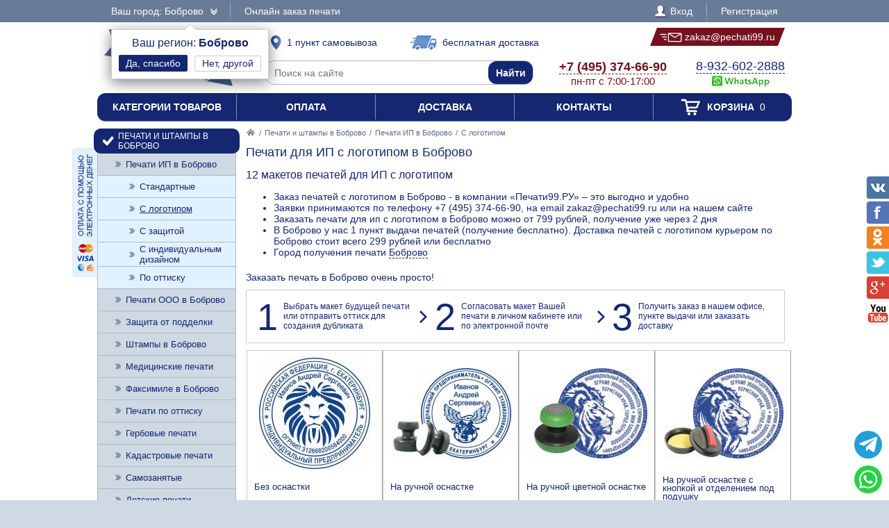

--- FILE ---
content_type: text/html; charset=UTF-8
request_url: https://pechati99.ru/zakaz/pechati-ip/s-logotipom/bobrovo
body_size: 9275
content:
<!DOCTYPE html PUBLIC "-//W3C//DTD XHTML 1.0 Transitional//EN" "http://www.w3.org/TR/xhtml1/DTD/xhtml1-transitional.dtd"> <html xmlns="http://www.w3.org/1999/xhtml"> <head> <meta http-equiv="Content-Type" content="text/html; charset=UTF-8" /> <title>Печати для ИП с логотипом в Боброво от 799 рублей - доставка по Боброво 299 рублей или бесплатно, 1 пункт выдачи печатей</title> <link rel="shortcut icon" href="/favicon.ico" /> <link rel="alternate" media="only screen and (max-width: 640px)" href="https://m.pechati99.ru/zakaz/pechati-ip/s-logotipom/bobrovo" /> <link rel="stylesheet" type="text/css" href="/js/jquery-ui/jquery-ui.min.css" /> <link rel="stylesheet" type="text/css" href="/js/fancybox/source/jquery.fancybox.css" /> <link rel="stylesheet" type="text/css" href="/js/arcticmodal/jquery.arcticmodal.css" /> <link rel="stylesheet" type="text/css" href="/js/leaflet/leaflet.css" /> <link rel="stylesheet" type="text/css" href="/js/Leaflet.fullscreen-gh-pages/dist/leaflet.fullscreen.css" /> <link rel="stylesheet" type="text/css" href="/css/admin.css" /> <link rel="stylesheet" type="text/css" href="/css/styles.css" /> <script type="text/javascript" src="/js/jquery.min.js"></script> <script type="text/javascript" src="/js/jquery.mobile.min.js"></script> <script type="text/javascript" src="/js/jquery.mousewheel.min.js"></script> <script type="text/javascript" src="/js/jquery-ui/jquery-ui.min.js"></script> <script type="text/javascript" src="/js/fancybox/source/jquery.fancybox.pack.js"></script> <script type="text/javascript" src="/js/arcticmodal/jquery.arcticmodal.min.js"></script> <script type="text/javascript" src="/js/jquery.mask.min.js"></script> <script type="text/javascript" src="/js/clipboard.min.js"></script> <script type="text/javascript" src="/js/leaflet/leaflet.js"></script> <script type="text/javascript" src="/js/Leaflet.fullscreen-gh-pages/dist/Leaflet.fullscreen.min.js"></script> <script type="text/javascript">var change_city_url='/zakaz/pechati-ip/s-logotipom';</script> <script type="text/javascript" src="/js/scripts.js"></script> <script type="text/javascript" src="/js/admin.js"></script> <script type="text/javascript">setInterval(function(){$.get('/auth.php');},540000);</script> </head> <body class="unselectable"> <div class="wrapper"> <div class="top_bg"> <div class="top"> <div class="top_city"> <a class="change_city_link">Ваш город: Боброво <span class="top_city_icon"></span></a> <div class="top_city_confirm"> <span class="top_city_confirm_name">Ваш регион: <span class="top_city_confirm_bold">Боброво</span></span><br /> <form action="/city.php" method="post"> <input type="hidden" name="id" value="15000366" /> <input type="hidden" name="url" value="/zakaz/pechati-ip/s-logotipom/bobrovo" /> <input type="submit" value="Да, спасибо" /> </form><a class="change_city_link">Нет, другой</a></div> </div> <ul class="top_menu"> <li><a href="/order">Онлайн заказ печати</a></li> </ul> <ul class="top_menu top_menu_right"> <li><a class="modal" href="/login"><span class="top_user"><span class="top_user_icon"></span> Вход</span></a></li> <li><a class="modal" href="/register">Регистрация</a></li> </ul> <div class="clear"></div> </div> </div> <div class="header"> <a class="header_logo" href="/bobrovo"><span class="header_logo_top">интернет-магазин</span> <img src="/img/logo/50.png" alt="Печати99.РУ" /> <span class="header_logo_bottom">печати и штампы</span></a> <a class="header_delivery_pickup" href="/contacts/bobrovo"><span class="header_delivery_icon header_delivery_icon_pickup"></span>1 пункт самовывоза</a> <a class="header_delivery_door" href="/delivery/bobrovo"><span class="header_delivery_icon header_delivery_icon_door"></span>бесплатная доставка</a> <a class="header_mail" href="mailto:zakaz@pechati99.ru" data-clipboard-text="zakaz@pechati99.ru" onclick="return false"><span class="header_mail_left"></span> <img src="/img/mail.png" alt="pic" /> zakaz@pechati99.ru <span class="header_mail_right"></span></a> <form class="header_search" action="https://ya.ru/search/" method="get"><input type="hidden" name="site" value="pechati99.ru" /><input type="text" name="text" placeholder="Поиск на сайте" /><input type="submit" value="Найти" /></form> <div class="header_contacts"><a href="tel:+74953746690"><big>+7 (495) 374-66-90</big><br />пн-пт с 7:00-17:00</a></div> <div class="header_feedback"><a target="_blank" href="https://wa.me/79326022888?text=%D0%97%D0%B4%D1%80%D0%B0%D0%B2%D1%81%D1%82%D0%B2%D1%83%D0%B9%D1%82%D0%B5%21+%D0%A5%D0%BE%D1%87%D1%83+%D0%B7%D0%B0%D0%BA%D0%B0%D0%B7%D0%B0%D1%82%D1%8C+%D0%9F%D0%B5%D1%87%D0%B0%D1%82%D0%B8+%D0%B4%D0%BB%D1%8F+%D0%98%D0%9F+%D1%81+%D0%BB%D0%BE%D0%B3%D0%BE%D1%82%D0%B8%D0%BF%D0%BE%D0%BC+%D0%B2+%D0%91%D0%BE%D0%B1%D1%80%D0%BE%D0%B2%D0%BE"><big>8-932-602-2888</big><br />&nbsp;<img src="/img/header_whatsapp.png" alt="WhatsApp" /></a>&nbsp;</div> <div class="clear"></div> </div> <ul class="header_menu"><li><a href="/categories">Категории товаров</a></li><li><a href="/payment">Оплата</a></li><li><a href="/delivery/bobrovo">Доставка</a></li><li><a href="/contacts/bobrovo">Контакты</a></li><li><a href="/cart"><span class="header_cart"><span class="header_cart_icon"></span> Корзина<span class="header_cart_count"> 0</span></span></a></li></ul> <div class="layout_wrapper"> <div class="layout"> <div class="layout_center"> <div class="content"> <div class="nav"><a href="/bobrovo"><img src="/img/root.png" alt="Главная" /></a> / <a href="/zakaz/bobrovo">Печати и штампы в Боброво</a> / <a href="/zakaz/pechati-ip/bobrovo">Печати ИП в Боброво</a> / <span>С логотипом</span></div> <h1>Печати для ИП с логотипом в Боброво</h1> <h2>12 макетов печатей для ИП с логотипом</h2> <p><ul> <li>Заказ печатей с логотипом в Боброво - в компании «Печати99.РУ» – это выгодно и удобно</li> <li>Заявки принимаются по телефону +7 (495) 374-66-90, на email zakaz@pechati99.ru или на нашем сайте</li> <li>Заказать печати для ип с логотипом в Боброво можно от 799 рублей, получение уже через 2 дня</li> <li> В Боброво у нас 1 пункт выдачи печатей (получение бесплатно). Доставка печатей с логотипом курьером по Боброво стоит всего 299 рублей или бесплатно </li> <li>Город получения печати <a class="change_city_link" style="border-bottom:1px dashed #142770">Боброво</a></li> </ul> </p> <div class="root_dev_steps_title">Заказать печать в Боброво очень просто!</div> <div class="root_dev_steps"><ul><li><span>1</span> Выбрать макет будущей печати или отправить оттиск для создания дубликата</li><li><span>2</span> Согласовать макет Вашей печати в личном кабинете или по электронной почте</li><li><span>3</span> Получить заказ в нашем офисе, пункте выдачи или заказать доставку</li></ul></div> <div class="items_list_wrapper"><ul class="items_list"><li><div class="items_list_item"> <table class="items_list_link"> <tr><td class="items_list_photo"><a href="/zakaz/pechati-ip/s-logotipom/587611-bez-osnastki"><img src="/resize/list/files/models/9.jpg" alt="" data-hover="/resize/list/files/models/ip-logo-4.jpg|/resize/list/files/models/ip-logo-8.jpg|/resize/list/files/models/ip-logo-3.jpg" /></a></td></tr> <tr><td class="items_list_name"><a href="/zakaz/pechati-ip/s-logotipom/587611-bez-osnastki">Без оснастки</a></td></tr> </table> <div class="item_pad_info">Только клише</div> <div class="items_list_price">799 руб.</div> <a class="items_list_order" href="/zakaz/pechati-ip/s-logotipom/587611-bez-osnastki">Подробнее</a> <div class="clear"></div> </div></li><li><div class="items_list_item"> <table class="items_list_link"> <tr><td class="items_list_photo"><a href="/zakaz/pechati-ip/s-logotipom/798897-na-ruchnoi-osnastke"><img src="/resize-ml/files/models/ip-s-logo.jpg/files/items/dsc02283.png/photo.jpg" alt="" data-hover="/resize-ml/files/models/lev-2.jpg/files/items/dsc02283.png/photo.jpg|/resize-ml/files/models/9.jpg/files/items/dsc02283.png/photo.jpg|/resize-ml/files/models/ip-logo-2.jpg/files/items/dsc02283.png/photo.jpg" /></a></td></tr> <tr><td class="items_list_name"><a href="/zakaz/pechati-ip/s-logotipom/798897-na-ruchnoi-osnastke">На ручной оснастке</a></td></tr> </table> <div class="item_pad_info">Без подушки</div> <div class="items_list_price">947 руб.</div> <a class="items_list_order" href="/zakaz/pechati-ip/s-logotipom/798897-na-ruchnoi-osnastke">Подробнее</a> <div class="clear"></div> </div></li><li><div class="items_list_item"> <table class="items_list_link"> <tr><td class="items_list_photo"><a href="/zakaz/pechati-ip/s-logotipom/901454-na-ruchnoi-tsvetnoi-osnastke"><img src="/resize-ml/files/models/lev-2.jpg/files/items/zelenaya.png/photo.jpg" alt="" data-hover="/resize-ml/files/models/ip-logo-1.jpg/files/items/zelenaya.png/photo.jpg|/resize-ml/files/models/ip-logo-7.jpg/files/items/zelenaya.png/photo.jpg|/resize-ml/files/models/ip-logo-2.jpg/files/items/zelenaya.png/photo.jpg" /></a></td></tr> <tr><td class="items_list_name"><a href="/zakaz/pechati-ip/s-logotipom/901454-na-ruchnoi-tsvetnoi-osnastke">На ручной цветной оснастке</a></td></tr> </table> <div class="item_pad_info">Цветная оснастка без подушки</div> <div class="items_list_price">1 048 руб.</div> <a class="items_list_order" href="/zakaz/pechati-ip/s-logotipom/901454-na-ruchnoi-tsvetnoi-osnastke">Подробнее</a> <div class="clear"></div> </div></li><li><div class="items_list_item"> <table class="items_list_link"> <tr><td class="items_list_photo"><a href="/zakaz/pechati-ip/s-logotipom/633171-na-ruchnoi-osnastke-s-knopkoi-i-otdeleniem-pod-podushku"><img src="/resize-ml/files/models/lev-2.jpg/files/items/1-3.png/photo.jpg" alt="" data-hover="/resize-ml/files/models/ip-s-logo.jpg/files/items/1-3.png/photo.jpg|/resize-ml/files/models/9.jpg/files/items/1-3.png/photo.jpg|/resize-ml/files/models/ip-logo-7.jpg/files/items/1-3.png/photo.jpg" /></a></td></tr> <tr><td class="items_list_name"><a href="/zakaz/pechati-ip/s-logotipom/633171-na-ruchnoi-osnastke-s-knopkoi-i-otdeleniem-pod-podushku">На ручной оснастке с кнопкой и отделением под подушку</a></td></tr> </table> <div class="item_pad_info">С красной кнопкой и подушкой</div> <div class="items_list_price">1 098 руб.</div> <a class="items_list_order" href="/zakaz/pechati-ip/s-logotipom/633171-na-ruchnoi-osnastke-s-knopkoi-i-otdeleniem-pod-podushku">Подробнее</a> <div class="clear"></div> </div></li><li><div class="items_list_item"> <table class="items_list_link"> <tr><td class="items_list_photo"><a href="/zakaz/pechati-ip/s-logotipom/433355-na-avtomaticheskoi-osnastke-colop-r40-s-zaschitnoi-kryshkoi"><img src="/resize-ml/files/models/ip-s-logo.jpg/files/items/colop-r40-cover-1-7.png/photo.jpg" alt="" data-hover="/resize-ml/files/models/ip-logo-7.jpg/files/items/colop-r40-cover-1-7.png/photo.jpg|/resize-ml/files/models/ip-logo-6.jpg/files/items/colop-r40-cover-1-7.png/photo.jpg|/resize-ml/files/models/ip-logo-4.jpg/files/items/colop-r40-cover-1-7.png/photo.jpg" /></a></td></tr> <tr><td class="items_list_name"><a href="/zakaz/pechati-ip/s-logotipom/433355-na-avtomaticheskoi-osnastke-colop-r40-s-zaschitnoi-kryshkoi">На автоматической оснастке Colop R40 с защитной крышкой</a></td></tr> </table> <div class="item_pad_info">Автоматическая оснастка с подушкой</div> <div class="items_list_price">1 348 руб.</div> <a class="items_list_order" href="/zakaz/pechati-ip/s-logotipom/433355-na-avtomaticheskoi-osnastke-colop-r40-s-zaschitnoi-kryshkoi">Подробнее</a> <div class="clear"></div> </div></li><li><div class="items_list_item"> <table class="items_list_link"> <tr><td class="items_list_photo"><a href="/zakaz/pechati-ip/s-logotipom/301002-na-avtomaticheskoi-osnastke-trodat-printy"><img src="/resize-ml/files/models/lev-2.jpg/files/items/4642-black.png/photo.jpg" alt="" data-hover="/resize-ml/files/models/ip-s-logo.jpg/files/items/4642-black.png/photo.jpg|/resize-ml/files/models/ip-logo-6.jpg/files/items/4642-black.png/photo.jpg|/resize-ml/files/models/ip-logo-1.jpg/files/items/4642-black.png/photo.jpg" /></a></td></tr> <tr><td class="items_list_name"><a href="/zakaz/pechati-ip/s-logotipom/301002-na-avtomaticheskoi-osnastke-trodat-printy">На автоматической оснастке Trodat Printy</a></td></tr> </table> <div class="item_pad_info">Автоматическая оснастка с подушкой</div> <div class="items_list_price">1 348 руб.</div> <a class="items_list_order" href="/zakaz/pechati-ip/s-logotipom/301002-na-avtomaticheskoi-osnastke-trodat-printy">Подробнее</a> <div class="clear"></div> </div></li><li><div class="items_list_item"> <table class="items_list_link"> <tr><td class="items_list_photo"><a href="/zakaz/pechati-ip/s-logotipom/634730-na-karmannoi-osnastke-colop-mouse"><img src="/resize-ml/files/models/ip-logo-5.jpg/files/items/colop-mouse-chernyi.png/photo.jpg" alt="" data-hover="/resize-ml/files/models/9.jpg/files/items/colop-mouse-chernyi.png/photo.jpg|/resize-ml/files/models/ip-logo-2.jpg/files/items/colop-mouse-chernyi.png/photo.jpg|/resize-ml/files/models/ip-logo-6.jpg/files/items/colop-mouse-chernyi.png/photo.jpg" /></a></td></tr> <tr><td class="items_list_name"><a href="/zakaz/pechati-ip/s-logotipom/634730-na-karmannoi-osnastke-colop-mouse">На карманной оснастке Colop Mouse</a></td></tr> </table> <div class="item_pad_info">Компактная оснастка с подушкой</div> <div class="items_list_price">1 448 руб.</div> <a class="items_list_order" href="/zakaz/pechati-ip/s-logotipom/634730-na-karmannoi-osnastke-colop-mouse">Подробнее</a> <div class="clear"></div> </div></li><li><div class="items_list_item"> <table class="items_list_link"> <tr><td class="items_list_photo"><a href="/zakaz/pechati-ip/s-logotipom/546086-na-karmannoi-osnastke-trodat-micro-9342"><img src="/resize-ml/files/models/10.jpg/files/items/trodat-9342-black.jpg/photo.jpg" alt="" data-hover="/resize-ml/files/models/ip-s-logo.jpg/files/items/trodat-9342-black.jpg/photo.jpg|/resize-ml/files/models/ip-logo-6.jpg/files/items/trodat-9342-black.jpg/photo.jpg|/resize-ml/files/models/9.jpg/files/items/trodat-9342-black.jpg/photo.jpg" /></a></td></tr> <tr><td class="items_list_name"><a href="/zakaz/pechati-ip/s-logotipom/546086-na-karmannoi-osnastke-trodat-micro-9342">На карманной оснастке Trodat micro 9342</a></td></tr> </table> <div class="item_pad_info">Компактная оснастка с подушкой</div> <div class="items_list_price">1 448 руб.</div> <a class="items_list_order" href="/zakaz/pechati-ip/s-logotipom/546086-na-karmannoi-osnastke-trodat-micro-9342">Подробнее</a> <div class="clear"></div> </div></li><li><div class="items_list_item"> <table class="items_list_link"> <tr><td class="items_list_photo"><a href="/zakaz/pechati-ip/s-logotipom/743974-na-avtomaticheskoi-osnastke-trodat-printy"><img src="/resize-ml/files/models/lev-2.jpg/files/items/4642-gerb-1.png/photo.jpg" alt="" data-hover="/resize-ml/files/models/ip-s-logo.jpg/files/items/4642-gerb-1.png/photo.jpg|/resize-ml/files/models/10.jpg/files/items/4642-gerb-1.png/photo.jpg|/resize-ml/files/models/ip-logo-6.jpg/files/items/4642-gerb-1.png/photo.jpg" /></a></td></tr> <tr><td class="items_list_name"><a href="/zakaz/pechati-ip/s-logotipom/743974-na-avtomaticheskoi-osnastke-trodat-printy">На автоматической оснастке Trodat Printy</a></td></tr> </table> <div class="item_pad_info">Автоматическая оснастка с подушкой</div> <div class="items_list_price">1 498 руб.</div> <a class="items_list_order" href="/zakaz/pechati-ip/s-logotipom/743974-na-avtomaticheskoi-osnastke-trodat-printy">Подробнее</a> <div class="clear"></div> </div></li><li><div class="items_list_item"> <table class="items_list_link"> <tr><td class="items_list_photo"><a href="/zakaz/pechati-ip/s-logotipom/332255-na-avtomaticheskoi-osnastke-shiny-printer"><img src="/resize-ml/files/models/9.jpg/files/items/chernyi-1-2.png/photo.jpg" alt="" data-hover="/resize-ml/files/models/ip-logo-6.jpg/files/items/chernyi-1-2.png/photo.jpg|/resize-ml/files/models/ip-logo-5.jpg/files/items/chernyi-1-2.png/photo.jpg|/resize-ml/files/models/ip-logo-3.jpg/files/items/chernyi-1-2.png/photo.jpg" /></a></td></tr> <tr><td class="items_list_name"><a href="/zakaz/pechati-ip/s-logotipom/332255-na-avtomaticheskoi-osnastke-shiny-printer">На автоматической оснастке Shiny Printer</a></td></tr> </table> <div class="item_pad_info">Автоматическая оснастка с подушкой</div> <div class="items_list_price">1 575 руб.</div> <a class="items_list_order" href="/zakaz/pechati-ip/s-logotipom/332255-na-avtomaticheskoi-osnastke-shiny-printer">Подробнее</a> <div class="clear"></div> </div></li><li><div class="items_list_item"> <table class="items_list_link"> <tr><td class="items_list_photo"><a href="/zakaz/pechati-ip/s-logotipom/974689-na-karmannoi-osnastke-trodat-9440"><img src="/resize-ml/files/models/ip-logo-3.jpg/files/items/9440-chernaya.png/photo.jpg" alt="" data-hover="/resize-ml/files/models/ip-logo-8.jpg/files/items/9440-chernaya.png/photo.jpg|/resize-ml/files/models/ip-s-logo.jpg/files/items/9440-chernaya.png/photo.jpg|/resize-ml/files/models/ip-logo-4.jpg/files/items/9440-chernaya.png/photo.jpg" /></a></td></tr> <tr><td class="items_list_name"><a href="/zakaz/pechati-ip/s-logotipom/974689-na-karmannoi-osnastke-trodat-9440">На карманной оснастке Trodat 9440</a></td></tr> </table> <div class="stars_bg item_rating" data-url="/rate.php" data-item="974689" data-token="f464e97af83b59373f6172003ba86e5f"><div class="stars" style="width:100%"></div></div> <div class="items_list_price">1 798 руб.</div> <a class="items_list_order" href="/zakaz/pechati-ip/s-logotipom/974689-na-karmannoi-osnastke-trodat-9440">Подробнее</a> <div class="clear"></div> </div></li><li><div class="items_list_item"> <table class="items_list_link"> <tr><td class="items_list_photo"><a href="/zakaz/pechati-ip/s-logotipom/122979-na-karmannoi-osnastke-colop-pocket"><img src="/resize-ml/files/models/ip-logo-1.jpg/files/items/colop-pocket-stamp-r40-chernyi-1.png/photo.jpg" alt="" data-hover="/resize-ml/files/models/ip-logo-2.jpg/files/items/colop-pocket-stamp-r40-chernyi-1.png/photo.jpg|/resize-ml/files/models/ip-s-logo.jpg/files/items/colop-pocket-stamp-r40-chernyi-1.png/photo.jpg|/resize-ml/files/models/9.jpg/files/items/colop-pocket-stamp-r40-chernyi-1.png/photo.jpg" /></a></td></tr> <tr><td class="items_list_name"><a href="/zakaz/pechati-ip/s-logotipom/122979-na-karmannoi-osnastke-colop-pocket">На карманной оснастке Colop Pocket</a></td></tr> </table> <div class="item_pad_info">Компактная оснастка с подушкой</div> <div class="items_list_price">1 898 руб.</div> <a class="items_list_order" href="/zakaz/pechati-ip/s-logotipom/122979-na-karmannoi-osnastke-colop-pocket">Подробнее</a> <div class="clear"></div> </div></li><li><div class="items_list_item"> <table class="items_list_link"> <tr><td class="items_list_photo"><a href="/zakaz/pechati-ip/s-logotipom/191033-na-karmannoi-osnastke-shiny-handy-stamp"><img src="/resize-ml/files/models/9.jpg/files/items/15899084.png/photo.jpg" alt="" data-hover="/resize-ml/files/models/ip-logo-8.jpg/files/items/15899084.png/photo.jpg|/resize-ml/files/models/ip-logo-1.jpg/files/items/15899084.png/photo.jpg|/resize-ml/files/models/lev-2.jpg/files/items/15899084.png/photo.jpg" /></a></td></tr> <tr><td class="items_list_name"><a href="/zakaz/pechati-ip/s-logotipom/191033-na-karmannoi-osnastke-shiny-handy-stamp">На карманной оснастке Shiny Handy Stamp</a></td></tr> </table> <div class="stars_bg item_rating" data-url="/rate.php" data-item="191033" data-token="f464e97af83b59373f6172003ba86e5f"><div class="stars" style="width:100%"></div></div> <div class="items_list_price">2 675 руб.</div> <a class="items_list_order" href="/zakaz/pechati-ip/s-logotipom/191033-na-karmannoi-osnastke-shiny-handy-stamp">Подробнее</a> <div class="clear"></div> </div></li><li><div class="items_list_item"> <table class="items_list_link"> <tr><td class="items_list_photo"><a href="/zakaz/pechati-ip/s-logotipom/474307-na-ruchnoi-metallicheskoi-osnastke-s-otdeleniem-pod-podushku"><img src="/resize-ml/files/models/ip-logo-7.jpg/files/items/dsc02329.png/photo.jpg" alt="" data-hover="/resize-ml/files/models/ip-logo-3.jpg/files/items/dsc02329.png/photo.jpg|/resize-ml/files/models/ip-logo-8.jpg/files/items/dsc02329.png/photo.jpg|/resize-ml/files/models/ip-logo-5.jpg/files/items/dsc02329.png/photo.jpg" /></a></td></tr> <tr><td class="items_list_name"><a href="/zakaz/pechati-ip/s-logotipom/474307-na-ruchnoi-metallicheskoi-osnastke-s-otdeleniem-pod-podushku">На ручной металлической оснастке с отделением под подушку</a></td></tr> </table> <div class="item_pad_info">Отдельная секция с подушкой</div> <div class="items_list_price">2 759 руб.</div> <a class="items_list_order" href="/zakaz/pechati-ip/s-logotipom/474307-na-ruchnoi-metallicheskoi-osnastke-s-otdeleniem-pod-podushku">Подробнее</a> <div class="clear"></div> </div></li><li><div class="items_list_item"> <table class="items_list_link"> <tr><td class="items_list_photo"><a href="/zakaz/pechati-ip/s-logotipom/681406-na-ruchnoi-metallicheskoi-osnastke"><img src="/resize-ml/files/models/lev-2.jpg/files/items/brelok-knopka-d42-silver.jpg/photo.jpg" alt="" data-hover="/resize-ml/files/models/ip-logo-2.jpg/files/items/brelok-knopka-d42-silver.jpg/photo.jpg|/resize-ml/files/models/ip-logo-8.jpg/files/items/brelok-knopka-d42-silver.jpg/photo.jpg|/resize-ml/files/models/10.jpg/files/items/brelok-knopka-d42-silver.jpg/photo.jpg" /></a></td></tr> <tr><td class="items_list_name"><a href="/zakaz/pechati-ip/s-logotipom/681406-na-ruchnoi-metallicheskoi-osnastke">На ручной металлической оснастке</a></td></tr> </table> <div class="item_pad_info">Брелок с кнопкой и подушкой</div> <div class="items_list_price">3 249 руб.</div> <a class="items_list_order" href="/zakaz/pechati-ip/s-logotipom/681406-na-ruchnoi-metallicheskoi-osnastke">Подробнее</a> <div class="clear"></div> </div></li><li><div class="items_list_item"> <table class="items_list_link"> <tr><td class="items_list_photo"><a href="/zakaz/pechati-ip/s-logotipom/716455-na-metallicheskoi-avtomaticheskoi-osnastke-trodat-52045"><img src="/resize-ml/files/models/ip-logo-7.jpg/files/items/trodat-52045-2-0.jpg/photo.jpg" alt="" data-hover="/resize-ml/files/models/ip-logo-2.jpg/files/items/trodat-52045-2-0.jpg/photo.jpg|/resize-ml/files/models/ip-logo-3.jpg/files/items/trodat-52045-2-0.jpg/photo.jpg|/resize-ml/files/models/lev-2.jpg/files/items/trodat-52045-2-0.jpg/photo.jpg" /></a></td></tr> <tr><td class="items_list_name"><a href="/zakaz/pechati-ip/s-logotipom/716455-na-metallicheskoi-avtomaticheskoi-osnastke-trodat-52045">На металлической автоматической оснастке Trodat 52045</a></td></tr> </table> <div class="item_pad_info">Профессиональная оснастка с подушкой</div> <div class="items_list_price">3 269 руб.</div> <a class="items_list_order" href="/zakaz/pechati-ip/s-logotipom/716455-na-metallicheskoi-avtomaticheskoi-osnastke-trodat-52045">Подробнее</a> <div class="clear"></div> </div></li><li><div class="items_list_item"> <table class="items_list_link"> <tr><td class="items_list_photo"><a href="/zakaz/pechati-ip/s-logotipom/609162-na-metallicheskoi-osnastke-sabina-diametrom-42-mm-so-vstroennoi-podushkoi"><img src="/resize-ml/files/models/ip-logo-8.jpg/files/items/sabina-42-knopka.png/photo.jpg" alt="" data-hover="/resize-ml/files/models/lev-2.jpg/files/items/sabina-42-knopka.png/photo.jpg|/resize-ml/files/models/ip-s-logo.jpg/files/items/sabina-42-knopka.png/photo.jpg|/resize-ml/files/models/ip-logo-7.jpg/files/items/sabina-42-knopka.png/photo.jpg" /></a></td></tr> <tr><td class="items_list_name"><a href="/zakaz/pechati-ip/s-logotipom/609162-na-metallicheskoi-osnastke-sabina-diametrom-42-mm-so-vstroennoi-podushkoi">На металлической оснастке Сабина диаметром 42 мм со встроенной подушкой</a></td></tr> </table> <div class="item_pad_info">С кнопкой и подушкой</div> <div class="items_list_price">3 298 руб.</div> <a class="items_list_order" href="/zakaz/pechati-ip/s-logotipom/609162-na-metallicheskoi-osnastke-sabina-diametrom-42-mm-so-vstroennoi-podushkoi">Подробнее</a> <div class="clear"></div> </div></li><li><div class="items_list_item"> <table class="items_list_link"> <tr><td class="items_list_photo"><a href="/zakaz/pechati-ip/s-logotipom/503291-na-osnastke-klassa-premium"><img src="/resize-ml/files/models/ip-logo-5.jpg/files/items/magnetik-sereb.png/photo.jpg" alt="" data-hover="/resize-ml/files/models/ip-s-logo.jpg/files/items/magnetik-sereb.png/photo.jpg|/resize-ml/files/models/ip-logo-8.jpg/files/items/magnetik-sereb.png/photo.jpg|/resize-ml/files/models/9.jpg/files/items/magnetik-sereb.png/photo.jpg" /></a></td></tr> <tr><td class="items_list_name"><a href="/zakaz/pechati-ip/s-logotipom/503291-na-osnastke-klassa-premium">На оснастке класса &quot;Премиум&quot;</a></td></tr> </table> <div class="item_pad_info">Магнитное крепление и подушка</div> <div class="items_list_price">3 789 руб.</div> <a class="items_list_order" href="/zakaz/pechati-ip/s-logotipom/503291-na-osnastke-klassa-premium">Подробнее</a> <div class="clear"></div> </div></li><li><div class="items_list_item"> <table class="items_list_link"> <tr><td class="items_list_photo"><a href="/zakaz/pechati-ip/s-logotipom/507945-na-metallicheskoi-osnastke-klassa-elit"><img src="/resize-ml/files/models/lev-2.jpg/files/items/kompakt-r40-black-ofl-1.png/photo.jpg" alt="" data-hover="/resize-ml/files/models/ip-logo-4.jpg/files/items/kompakt-r40-black-ofl-1.png/photo.jpg|/resize-ml/files/models/9.jpg/files/items/kompakt-r40-black-ofl-1.png/photo.jpg|/resize-ml/files/models/ip-logo-3.jpg/files/items/kompakt-r40-black-ofl-1.png/photo.jpg" /></a></td></tr> <tr><td class="items_list_name"><a href="/zakaz/pechati-ip/s-logotipom/507945-na-metallicheskoi-osnastke-klassa-elit">На металлической оснастке класса &quot;Элит&quot;</a></td></tr> </table> <div class="item_pad_info">В чехле из натуральной кожи и подушкой</div> <div class="items_list_price">3 937 руб.</div> <a class="items_list_order" href="/zakaz/pechati-ip/s-logotipom/507945-na-metallicheskoi-osnastke-klassa-elit">Подробнее</a> <div class="clear"></div> </div></li><li><div class="items_list_item"> <table class="items_list_link"> <tr><td class="items_list_photo"><a href="/zakaz/pechati-ip/s-logotipom/180641-na-avtomaticheskoi-metallicheskoi-osnastke-colop-r3040"><img src="/resize-ml/files/models/9.jpg/files/items/colop-expert-line-3040-1.png/photo.jpg" alt="" data-hover="/resize-ml/files/models/ip-s-logo.jpg/files/items/colop-expert-line-3040-1.png/photo.jpg|/resize-ml/files/models/10.jpg/files/items/colop-expert-line-3040-1.png/photo.jpg|/resize-ml/files/models/ip-logo-3.jpg/files/items/colop-expert-line-3040-1.png/photo.jpg" /></a></td></tr> <tr><td class="items_list_name"><a href="/zakaz/pechati-ip/s-logotipom/180641-na-avtomaticheskoi-metallicheskoi-osnastke-colop-r3040">На автоматической металлической оснастке Colop R3040</a></td></tr> </table> <div class="item_pad_info">Профессиональная оснастка с подушкой</div> <div class="items_list_price">4 289 руб.</div> <a class="items_list_order" href="/zakaz/pechati-ip/s-logotipom/180641-na-avtomaticheskoi-metallicheskoi-osnastke-colop-r3040">Подробнее</a> <div class="clear"></div> </div></li></ul></div> <div class="section_list_show"><a class="button">Показать еще 48 оснасток</a></div><div class="banner_bottom"><a class="modal" href="/partners"><img src="/img/banner-bottom.jpg" alt=""></a></div> </div> </div> </div> <div class="layout_left"> <ul class="left_menu"> <li><a href="/zakaz/bobrovo"><span class="left_menu_icon13"></span> Печати и штампы в Боброво</a><ul> <li><a href="/zakaz/pechati-ip/bobrovo">Печати ИП в Боброво</a><ul> <li><a href="/zakaz/pechati-ip/standartnye/bobrovo">Стандартные</a></li> <li><a class="active" href="/zakaz/pechati-ip/s-logotipom/bobrovo">С логотипом</a></li> <li><a href="/zakaz/pechati-ip/s-zaschitoi/bobrovo">С защитой</a></li> <li><a href="/zakaz/pechati-ip/s-individualnym-dizainom/bobrovo">С индивидуальным дизайном</a></li> <li><a href="/zakaz/pechati-ip/po-ottisku/bobrovo">По оттиску</a></li> </ul></li> <li><a href="/zakaz/pechati-ooo/bobrovo">Печати ООО в Боброво</a></li> <li><a href="/zakaz/zaschita-ot-poddelki/bobrovo">Защита от подделки</a></li> <li><a href="/zakaz/shtampy/bobrovo">Штампы в Боброво</a></li> <li><a href="/zakaz/meditsinskie-pechati/bobrovo">Медицинские печати</a></li> <li><a href="/zakaz/faksimile/bobrovo">Факсимиле в Боброво</a></li> <li><a href="/zakaz/pechati-po-ottisku/bobrovo">Печати по оттиску</a></li> <li><a href="/zakaz/gerbovye-pechati/bobrovo">Гербовые печати</a></li> <li><a href="/zakaz/kadastrovye-pechati/bobrovo">Кадастровые печати</a></li> <li><a href="/zakaz/samozanyatye/bobrovo">Самозанятые</a></li> <li><a href="/zakaz/detskie-pechati/bobrovo">Детские печати</a></li> </ul></li> <li><a href="/osnastki/bobrovo"><span class="left_menu_icon14"></span> Оснастки для печатей</a><ul> <li><a href="/osnastki/avtomaticheskie/bobrovo">Автоматические</a><ul> <li><a href="/osnastki/avtomaticheskie/trodat/bobrovo">Trodat <img src="/resize/icon/files/sections/logo-trodat.png" alt="" /></a></li> <li><a href="/osnastki/avtomaticheskie/colop/bobrovo">Colop <img src="/resize/icon/files/sections/logo-colop.png" alt="" /></a></li> <li><a href="/osnastki/avtomaticheskie/shiny/bobrovo">Shiny <img src="/resize/icon/files/sections/logo-shiny.png" alt="" /></a></li> <li><a href="/osnastki/avtomaticheskie/grm/bobrovo">GRM <img src="/resize/icon/files/sections/logo-grm.png" alt="" /></a></li> </ul></li> <li><a href="/osnastki/karmannye/bobrovo">Карманные в Боброво</a></li> <li><a href="/osnastki/ruchnye-plastmassovye/bobrovo">Ручные пластмассовые</a></li> <li><a href="/osnastki/metallicheskie/bobrovo">Металлические</a></li> </ul></li> <li><a href="/datery/bobrovo"><span class="left_menu_icon15"></span> Датеры в Боброво</a></li> <li><a href="/numeratory/bobrovo"><span class="left_menu_icon16"></span> Нумераторы в Боброво</a></li> <li><a href="/samonabornye-pechati/bobrovo"><span class="left_menu_icon78"></span> Самонаборные печати</a></li> <li><a href="/shtempelnye-raskhodniki/bobrovo"><span class="left_menu_icon17"></span> Штемпельные подушки и краска</a></li> <li><a href="/futlyary-i-boksy-dlya-osnastok/bobrovo"><span class="left_menu_icon18"></span> Футляры и боксы для оснасток</a></li> <li><a href="/raskhodnye-materialy/bobrovo"><span class="left_menu_icon176"></span> Расходные материалы для изготовления печатей</a></li> <li><a href="/opechatyvanie-i-oplombirovanie/bobrovo"><span class="left_menu_icon187"></span> Металлические печати, пломбираторы в Боброво</a></li> <li><a href="/surguchnye-pechati/bobrovo"><span class="left_menu_icon190"></span> Сургучные печати в Боброво</a></li> <li><a href="/relefnye-pechati/bobrovo"><span class="left_menu_icon191"></span> Рельефные печати</a></li> </ul> <ul class="left_bottom_menu"> <li class="active"><a href="/order"><span class="left_bottom_menu_icon19"></span> Онлайн заказ печати</a></li> <li><a href="https://wa.me/79326022888?text=%D0%97%D0%B4%D1%80%D0%B0%D0%B2%D1%81%D1%82%D0%B2%D1%83%D0%B9%D1%82%D0%B5%21+%D0%A5%D0%BE%D1%87%D1%83+%D0%B7%D0%B0%D0%BA%D0%B0%D0%B7%D0%B0%D1%82%D1%8C+%D0%9F%D0%B5%D1%87%D0%B0%D1%82%D0%B8+%D0%B4%D0%BB%D1%8F+%D0%98%D0%9F+%D1%81+%D0%BB%D0%BE%D0%B3%D0%BE%D1%82%D0%B8%D0%BF%D0%BE%D0%BC+%D0%B2+%D0%91%D0%BE%D0%B1%D1%80%D0%BE%D0%B2%D0%BE" target="_blank"><span class="left_bottom_menu_icon20"></span> Помощь специалиста</a></li> <li><a href="/warranty"><span class="left_bottom_menu_icon21"></span> Гарантийные обязательства</a></li> <li><a href="/contacts/bobrovo"><span class="left_bottom_menu_icon11"></span> Контакты компании</a></li> </ul> <ul class="left_bookmarks"> <li><a href="/payment"><span class="left_bookmarks_payment"></span></a></li> </ul> </div> <div class="clear"></div> </div>  <div class="callback_bg"> <div class="callback"> <div class="callback_title">Заказать бесплатный звонок специалиста</div> <div class="callback_phone"></div> <div class="callback_text">Оставьте свои данные и в ближайшее время с Вами свяжется наш специалист, готовый ответить на любые Ваши вопросы по изготовлению печати, оперативно выполнить заказ, обсудить индивидуальные вопросы сотрудничества.<br />Позвоните нам по телефону <a href="tel:+79326022888">+7 (932) 602-2888</a> или оставьте свои контакты, и мы проконсультируем Вас по всем вопросам.</div> <form class="callback_form" action="/contacts/bobrovo" method="post"> <input type="hidden" name="token" value="f464e97af83b59373f6172003ba86e5f" /> <input type="hidden" name="return_url" value="/zakaz/pechati-ip/s-logotipom/bobrovo" /> <input type="hidden" name="subject" value="Сообщение в отдел продаж" /> <input type="text" name="name" placeholder="Имя" /> <input type="hidden" name="email" value="" /> <input type="hidden" name="city" value="Боброво" /> <input type="text" name="phone" placeholder="Телефон" /> <input type="hidden" name="message" value="Заказать бесплатный звонок специалиста" /> <input type="submit" name="act" value="Отправить" /> </form> <div class="callback_extra">Вы будете довольны сотрудничеством с нашей компанией!</div> <div class="callback_conf"><span class="callback_conf_wrapper"><span class="callback_conf_icon"></span> Мы гарантируем конфиденциальность ваших данных</span></div> </div> </div>  <div class="footer_menu"> <div class="footer_menu_col"> <div class="footer_menu_title">Заказ печатей, штампов</div> <ul class="footer_menu_list"> <li><a href="/zakaz/pechati-ip/bobrovo">Печати ИП в Боброво</a></li> <li><a href="/zakaz/pechati-ooo/bobrovo">Печати ООО в Боброво</a></li> <li><a href="/zakaz/zaschita-ot-poddelki/bobrovo">Защита от подделки</a></li> <li><a href="/zakaz/shtampy/bobrovo">Штампы в Боброво</a></li> <li><a href="/zakaz/meditsinskie-pechati/bobrovo">Медицинские печати</a></li> <li><a href="/zakaz/faksimile/bobrovo">Факсимиле в Боброво</a></li> <li><a href="/zakaz/pechati-po-ottisku/bobrovo">Печати по оттиску</a></li> <li><a href="/zakaz/gerbovye-pechati/bobrovo">Гербовые печати</a></li> <li><a href="/zakaz/kadastrovye-pechati/bobrovo">Кадастровые печати</a></li> <li><a href="/zakaz/samozanyatye/bobrovo">Самозанятые</a></li> <li><a href="/zakaz/detskie-pechati/bobrovo">Детские печати</a></li> </ul> </div> <div class="footer_menu_col"> <div class="footer_menu_title">Оснастки для печатей</div> <ul class="footer_menu_list"> <li><a href="/osnastki/avtomaticheskie/bobrovo">Автоматические</a></li> <li class="footer_menu_logos"> <a href="/osnastki/avtomaticheskie/trodat/bobrovo"><img src="/resize/icon/files/sections/logo-trodat.png" alt="pic" /></a> <a href="/osnastki/avtomaticheskie/colop/bobrovo"><img src="/resize/icon/files/sections/logo-colop.png" alt="pic" /></a> <a href="/osnastki/avtomaticheskie/shiny/bobrovo"><img src="/resize/icon/files/sections/logo-shiny.png" alt="pic" /></a> <a href="/osnastki/avtomaticheskie/grm/bobrovo"><img src="/resize/icon/files/sections/logo-grm.png" alt="pic" /></a> </li> <li><a href="/osnastki/karmannye/bobrovo">Карманные в Боброво</a></li> <li><a href="/osnastki/ruchnye-plastmassovye/bobrovo">Ручные пластмассовые</a></li> <li><a href="/osnastki/metallicheskie/bobrovo">Металлические</a></li> <li><a href="/datery/bobrovo">Датеры в Боброво</a></li> <li><a href="/numeratory/bobrovo">Нумераторы в Боброво</a></li> </ul> </div> <div class="footer_menu_col"> <div class="footer_menu_title">Сервис для клиента</div> <ul class="footer_menu_list"> <li><a href="/about">О компании</a></li> <li><a href="https://wa.me/79326022888?text=%D0%97%D0%B4%D1%80%D0%B0%D0%B2%D1%81%D1%82%D0%B2%D1%83%D0%B9%D1%82%D0%B5%21+%D0%A5%D0%BE%D1%87%D1%83+%D0%B7%D0%B0%D0%BA%D0%B0%D0%B7%D0%B0%D1%82%D1%8C+%D0%9F%D0%B5%D1%87%D0%B0%D1%82%D0%B8+%D0%B4%D0%BB%D1%8F+%D0%98%D0%9F+%D1%81+%D0%BB%D0%BE%D0%B3%D0%BE%D1%82%D0%B8%D0%BF%D0%BE%D0%BC+%D0%B2+%D0%91%D0%BE%D0%B1%D1%80%D0%BE%D0%B2%D0%BE" target="_blank">Вопросы и ответы</a></li> <li><a href="/order">Онлайн заказ печатей</a></li> <li><a href="/delivery/bobrovo">Доставка печатей</a></li> <li><a href="/warranty">Гарантийные обязательства</a></li> <li><a href="/documents">Необходимые документы</a></li> <li><a href="/contacts/bobrovo">Контакты компании</a></li> </ul> </div> <div class="footer_menu_col"> <div class="footer_menu_title">Мы в соцсетях</div> <ul class="footer_menu_list"> <li><a href="https://vk.com/" target="_blank"><span class="footer_social"><span class="footer_social_icon_vk"></span> Вконтакте</span></a></li> <li><a href="https://twitter.com/" target="_blank"><span class="footer_social"><span class="footer_social_icon_tw"></span> Twitter</span></a></li> <li><a href="https://ok.ru/group/" target="_blank"><span class="footer_social"><span class="footer_social_icon_od"></span> Одноклассники</span></a></li> <li><a href="https://www.facebook.com/" target="_blank"><span class="footer_social"><span class="footer_social_icon_fb"></span> Facebook</span></a></li> <li><a href="https://plus.google.com/+" target="_blank"><span class="footer_social"><span class="footer_social_icon_gp"></span> Google+</span></a></li> </ul> <br /><a onclick="document.cookie='pt_lt=mobile; path=/; domain=.pechati99.ru'" href="https://m.pechati99.ru/zakaz/pechati-ip/s-logotipom/bobrovo">Мобильная версия</a> </div> <div class="clear"></div> </div> <div class="header footer"> <a class="header_logo" href="/bobrovo"><span class="header_logo_top">интернет-магазин</span> <img src="/img/logo/50.png" alt="Печати99.РУ" /> <span class="header_logo_bottom">печати и штампы</span></a> <a class="header_delivery_pickup" href="/contacts/bobrovo"><span class="header_delivery_icon header_delivery_icon_pickup"></span>1 пункт самовывоза</a> <a class="header_delivery_door" href="/delivery/bobrovo"><span class="header_delivery_icon header_delivery_icon_door"></span>бесплатная доставка</a> <a class="header_mail" href="mailto:zakaz@pechati99.ru" data-clipboard-text="zakaz@pechati99.ru" onclick="return false"><span class="header_mail_left"></span> <img src="/img/mail.png" alt="pic" /> zakaz@pechati99.ru <span class="header_mail_right"></span></a> <form class="header_search" action="https://ya.ru/search/" method="get"><input type="hidden" name="site" value="pechati99.ru" /><input type="text" name="text" placeholder="Поиск на сайте" /><input type="submit" value="Найти" /></form> <div class="header_contacts"><a href="tel:+74953746690"><big>+7 (495) 374-66-90</big><br />пн-пт с 7:00-17:00</a></div> <div class="header_feedback"><a target="_blank" href="https://wa.me/79326022888?text=%D0%97%D0%B4%D1%80%D0%B0%D0%B2%D1%81%D1%82%D0%B2%D1%83%D0%B9%D1%82%D0%B5%21+%D0%A5%D0%BE%D1%87%D1%83+%D0%B7%D0%B0%D0%BA%D0%B0%D0%B7%D0%B0%D1%82%D1%8C+%D0%9F%D0%B5%D1%87%D0%B0%D1%82%D0%B8+%D0%B4%D0%BB%D1%8F+%D0%98%D0%9F+%D1%81+%D0%BB%D0%BE%D0%B3%D0%BE%D1%82%D0%B8%D0%BF%D0%BE%D0%BC+%D0%B2+%D0%91%D0%BE%D0%B1%D1%80%D0%BE%D0%B2%D0%BE"><big>8-932-602-2888</big><br />&nbsp;<img src="/img/header_whatsapp.png" alt="WhatsApp" /></a>&nbsp;</div> <div class="clear"></div> </div> <div class="footer_subscribe_bg"> <div class="footer_subscribe"> <a class="footer_payment_methods" href="/payment">Оплата с помощью<br />электронных денег<br /><img src="/img/footer_payment_methods.png" alt="VISA, MasterCard, WebMoney, Яндекс.Деньги" /></a> <form class="footer_subscribe_form footer_payment_form" action="/payment" method="get"> <div class="footer_subscribe_text">Введите номер заказа</div> <div class="footer_subscribe_field"><input type="text" name="id" /><input type="submit" value="Оплатить" /></div> </form> <form class="footer_subscribe_form" action="/subscribe" method="post"> <input type="hidden" name="token" value="f464e97af83b59373f6172003ba86e5f" /> <input type="hidden" name="return_url" value="/zakaz/pechati-ip/s-logotipom/bobrovo" /> <input type="hidden" name="name" value="" /> <input type="hidden" name="act" value="Подписаться" /> <div class="footer_subscribe_text">Хотите узнавать о новых скидках и специальных предложениях?</div> <div class="footer_subscribe_field"><input type="text" name="email" placeholder="E-mail" /><input type="submit" value="Да" /></div> <div class="footer_subscribe_field"><input type="text" name="phone" placeholder="Телефон" /><input type="submit" value="Да" /></div> </form>  </div> </div> <div class="footer_copy_bg"> <div class="footer_copy"> <div class="footer_counters">   <a href="https://metrika.yandex.ru/stat/?id=50241877&amp;from=informer" target="_blank" rel="nofollow"><img src="https://informer.yandex.ru/informer/50241877/1_1_FFFFFFFF_EFEFEFFF_0_pageviews" style="width:80px; height:15px; border:0;" alt="Яндекс.Метрика" title="Яндекс.Метрика: данные за сегодня (просмотры)" class="ym-advanced-informer" data-cid="50241877" data-lang="ru" /></a>   <script type="text/javascript" > (function (d, w, c) { (w[c] = w[c] || []).push(function() { try { w.yaCounter50241877 = new Ya.Metrika2({ id:50241877, clickmap:true, trackLinks:true, accurateTrackBounce:true, webvisor:true }); } catch(e) { } }); var n = d.getElementsByTagName("script")[0], s = d.createElement("script"), f = function () { n.parentNode.insertBefore(s, n); }; s.type = "text/javascript"; s.async = true; s.src = "https://mc.yandex.ru/metrika/tag.js"; if (w.opera == "[object Opera]") { d.addEventListener("DOMContentLoaded", f, false); } else { f(); } })(document, window, "yandex_metrika_callbacks2"); </script> <noscript><div><img src="https://mc.yandex.ru/watch/50241877" style="position:absolute; left:-9999px;" alt="" /></div></noscript>  <script async src="https://www.googletagmanager.com/gtag/js?id=G-ZJC06QL42C"></script><script>window.dataLayer = window.dataLayer || []; function gtag(){dataLayer.push(arguments);} gtag('js', new Date()); gtag('config', 'G-ZJC06QL42C');</script>  </div> <div class="footer_copy_text">По всем вопросам и предложениям, связанным с работой сайта, пишите по адресу: Copyright &copy; 2007-2026<br />Разрешается использовать любые материалы проекта в сети Интернет при условии установки прямой<br />ссылки на этот конкретный материал.</div> </div> </div> </div> <ul class="social_right"> <li><a class="social_right_vk" target="_blank" href="https://vk.com/"></a><span class="clear"></span></li> <li><a class="social_right_fb" target="_blank" href="https://www.facebook.com/"></a><span class="clear"></span></li> <li><a class="social_right_ok" target="_blank" href="https://ok.ru/group/"></a><span class="clear"></span></li> <li><a class="social_right_tw" target="_blank" href="https://twitter.com/"></a><span class="clear"></span></li> <li><a class="social_right_gp" target="_blank" href="https://plus.google.com/+"></a><span class="clear"></span></li> <li><a class="social_right_yt" target="_blank" href="https://www.youtube.com/channel/UCoGj0ojO2E8rMlAwEQm55Sw"></a><span class="clear"></span></li> </ul>  <a class="telegram_fixed" href="https://t.me/pechat66_bot" target="_blank"><svg xmlns="http://www.w3.org/2000/svg" viewBox="0 0 448 512"><path d="M446.7 98.6l-67.6 318.8c-5.1 22.5-18.4 28.1-37.3 17.5l-103-75.9-49.7 47.8c-5.5 5.5-10.1 10.1-20.7 10.1l7.4-104.9 190.9-172.5c8.3-7.4-1.8-11.5-12.9-4.1L117.8 284 16.2 252.2c-22.1-6.9-22.5-22.1 4.6-32.7L418.2 66.4c18.4-6.9 34.5 4.1 28.5 32.2z" fill="currentColor"></path></svg></a> <a class="whatsapp_fixed" href="https://wa.me/79326022888?text=%D0%97%D0%B4%D1%80%D0%B0%D0%B2%D1%81%D1%82%D0%B2%D1%83%D0%B9%D1%82%D0%B5%21+%D0%A5%D0%BE%D1%87%D1%83+%D0%B7%D0%B0%D0%BA%D0%B0%D0%B7%D0%B0%D1%82%D1%8C+%D0%9F%D0%B5%D1%87%D0%B0%D1%82%D0%B8+%D0%B4%D0%BB%D1%8F+%D0%98%D0%9F+%D1%81+%D0%BB%D0%BE%D0%B3%D0%BE%D1%82%D0%B8%D0%BF%D0%BE%D0%BC+%D0%B2+%D0%91%D0%BE%D0%B1%D1%80%D0%BE%D0%B2%D0%BE" target="_blank"><svg xmlns="http://www.w3.org/2000/svg" viewBox="0 0 448 512"><path d="M380.9 97.1C339 55.1 283.2 32 223.9 32c-122.4 0-222 99.6-222 222 0 39.1 10.2 77.3 29.6 111L0 480l117.7-30.9c32.4 17.7 68.9 27 106.1 27h.1c122.3 0 224.1-99.6 224.1-222 0-59.3-25.2-115-67.1-157zm-157 341.6c-33.2 0-65.7-8.9-94-25.7l-6.7-4-69.8 18.3L72 359.2l-4.4-7c-18.5-29.4-28.2-63.3-28.2-98.2 0-101.7 82.8-184.5 184.6-184.5 49.3 0 95.6 19.2 130.4 54.1 34.8 34.9 56.2 81.2 56.1 130.5 0 101.8-84.9 184.6-186.6 184.6zm101.2-138.2c-5.5-2.8-32.8-16.2-37.9-18-5.1-1.9-8.8-2.8-12.5 2.8-3.7 5.6-14.3 18-17.6 21.8-3.2 3.7-6.5 4.2-12 1.4-32.6-16.3-54-29.1-75.5-66-5.7-9.8 5.7-9.1 16.3-30.3 1.8-3.7 .9-6.9-.5-9.7-1.4-2.8-12.5-30.1-17.1-41.2-4.5-10.8-9.1-9.3-12.5-9.5-3.2-.2-6.9-.2-10.6-.2-3.7 0-9.7 1.4-14.8 6.9-5.1 5.6-19.4 19-19.4 46.3 0 27.3 19.9 53.7 22.6 57.4 2.8 3.7 39.1 59.7 94.8 83.8 35.2 15.2 49 16.5 66.6 13.9 10.7-1.6 32.8-13.4 37.4-26.4 4.6-13 4.6-24.1 3.2-26.4-1.3-2.5-5-3.9-10.5-6.6z" fill="currentColor"></path></svg></a> </body> </html>